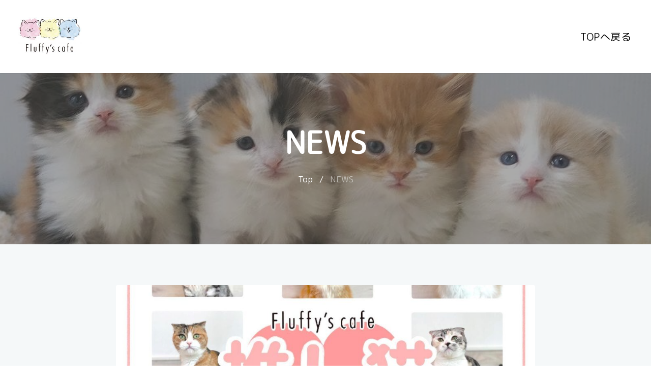

--- FILE ---
content_type: text/html; charset=UTF-8
request_url: https://balu.jp/2021/11/05/3763/
body_size: 7303
content:
<!DOCTYPE html>
<html lang="ja">
<!--[if IE 7]>
<html class="ie ie7" lang="ja">
<![endif]-->
<!--[if IE 8]>
<html class="ie ie8" lang="ja">
<![endif]-->
<!--[if !(IE 7) & !(IE 8)]><!-->
<html lang="ja">
<!--<![endif]-->
<head>
<meta charset="UTF-8" />
<title>今年もやってきました！猫スタッフの総選挙✨ | | Fluffy&#039;s cafe</title>
  <meta name="viewport" content="width=device-width, initial-scale=1, shrink-to-fit=no">
  <meta name="description" content="京都の猫カフェ犬猫人がFluffy&#039;s cafeとして四条河原町にリニューアルオープン！ふわふわもこもこの猫ちゃんたちがお待ちしております！">
 	<title>今年もやってきました！猫スタッフの総選挙✨ &#8211; Fluffy&#039;s cafe</title>

<!-- All In One SEO Pack 3.6.2[252,301] -->
<script type="application/ld+json" class="aioseop-schema">{"@context":"https://schema.org","@graph":[{"@type":"Organization","@id":"https://balu.jp/#organization","url":"https://balu.jp/","name":"Fluffy&#039;s cafe","sameAs":[],"logo":{"@type":"ImageObject","@id":"https://balu.jp/#logo","url":"https://balu.jp/wp-content/uploads/2019/08/cropped-Fluffyscafe-logo-1-2.jpg","caption":""},"image":{"@id":"https://balu.jp/#logo"}},{"@type":"WebSite","@id":"https://balu.jp/#website","url":"https://balu.jp/","name":"Fluffy&#039;s cafe","publisher":{"@id":"https://balu.jp/#organization"},"potentialAction":{"@type":"SearchAction","target":"https://balu.jp/?s={search_term_string}","query-input":"required name=search_term_string"}},{"@type":"WebPage","@id":"https://balu.jp/2021/11/05/3763/#webpage","url":"https://balu.jp/2021/11/05/3763/","inLanguage":"ja","name":"今年もやってきました！猫スタッフの総選挙✨","isPartOf":{"@id":"https://balu.jp/#website"},"breadcrumb":{"@id":"https://balu.jp/2021/11/05/3763/#breadcrumblist"},"image":{"@type":"ImageObject","@id":"https://balu.jp/2021/11/05/3763/#primaryimage","url":"https://balu.jp/wp-content/uploads/2021/11/image2021-11-050-1.jpg","width":1440,"height":1440},"primaryImageOfPage":{"@id":"https://balu.jp/2021/11/05/3763/#primaryimage"},"datePublished":"2021-11-05T05:41:21+09:00","dateModified":"2021-11-05T05:57:20+09:00"},{"@type":"Article","@id":"https://balu.jp/2021/11/05/3763/#article","isPartOf":{"@id":"https://balu.jp/2021/11/05/3763/#webpage"},"author":{"@id":"https://balu.jp/author/user/#author"},"headline":"今年もやってきました！猫スタッフの総選挙✨","datePublished":"2021-11-05T05:41:21+09:00","dateModified":"2021-11-05T05:57:20+09:00","commentCount":0,"mainEntityOfPage":{"@id":"https://balu.jp/2021/11/05/3763/#webpage"},"publisher":{"@id":"https://balu.jp/#organization"},"articleSection":"News, ギャラリー","image":{"@type":"ImageObject","@id":"https://balu.jp/2021/11/05/3763/#primaryimage","url":"https://balu.jp/wp-content/uploads/2021/11/image2021-11-050-1.jpg","width":1440,"height":1440}},{"@type":"Person","@id":"https://balu.jp/author/user/#author","name":"aniki_kun","sameAs":[],"image":{"@type":"ImageObject","@id":"https://balu.jp/#personlogo","url":"https://secure.gravatar.com/avatar/abd2059e05dc085d0c2c7f60e87c74df?s=96&d=mm&r=g","width":96,"height":96,"caption":"aniki_kun"}},{"@type":"BreadcrumbList","@id":"https://balu.jp/2021/11/05/3763/#breadcrumblist","itemListElement":[{"@type":"ListItem","position":1,"item":{"@type":"WebPage","@id":"https://balu.jp/","url":"https://balu.jp/","name":"Fluffy&#039;s cafe"}},{"@type":"ListItem","position":2,"item":{"@type":"WebPage","@id":"https://balu.jp/2021/11/05/3763/","url":"https://balu.jp/2021/11/05/3763/","name":"今年もやってきました！猫スタッフの総選挙✨"}}]}]}</script>
<link rel="canonical" href="https://balu.jp/2021/11/05/3763/" />
<!-- All In One SEO Pack -->
<link rel='dns-prefetch' href='//secure.gravatar.com' />
<link rel='dns-prefetch' href='//s.w.org' />
<link rel='dns-prefetch' href='//v0.wordpress.com' />
<link rel="alternate" type="application/rss+xml" title="Fluffy&#039;s cafe &raquo; 今年もやってきました！猫スタッフの総選挙✨ のコメントのフィード" href="https://balu.jp/2021/11/05/3763/feed/" />
<link rel='stylesheet' id='wp-block-library-css'  href='https://balu.jp/wp-includes/css/dist/block-library/style.min.css?ver=5.4.18' type='text/css' media='all' />
<style id='wp-block-library-inline-css' type='text/css'>
.has-text-align-justify{text-align:justify;}
</style>
<link rel='stylesheet' id='contact-form-7-css'  href='https://balu.jp/wp-content/plugins/contact-form-7/includes/css/styles.css?ver=5.2' type='text/css' media='all' />
<link rel='stylesheet' id='style-css'  href='https://balu.jp/wp-content/themes/bootheme/style.css?ver=5.4.18' type='text/css' media='all' />
<link rel='stylesheet' id='main-style-css'  href='https://balu.jp/wp-content/themes/bootheme/style.css?ver=5.4.18' type='text/css' media='all' />
<link rel='stylesheet' id='jetpack_css-css'  href='https://balu.jp/wp-content/plugins/jetpack/css/jetpack.css?ver=8.8.5' type='text/css' media='all' />
<link rel='https://api.w.org/' href='https://balu.jp/wp-json/' />
<link rel='prev' title='実はハチワレなもみじさん🍁' href='https://balu.jp/2021/11/04/3760/' />
<link rel='next' title='すごい体勢のラムちゃん😅♡' href='https://balu.jp/2021/11/11/3782/' />
<link rel='shortlink' href='https://wp.me/pbEtA1-YH' />
<link rel="alternate" type="application/json+oembed" href="https://balu.jp/wp-json/oembed/1.0/embed?url=https%3A%2F%2Fbalu.jp%2F2021%2F11%2F05%2F3763%2F" />
<link rel="alternate" type="text/xml+oembed" href="https://balu.jp/wp-json/oembed/1.0/embed?url=https%3A%2F%2Fbalu.jp%2F2021%2F11%2F05%2F3763%2F&#038;format=xml" />
<style type='text/css'>img#wpstats{display:none}</style>
<!-- Jetpack Open Graph Tags -->
<meta property="og:type" content="article" />
<meta property="og:title" content="今年もやってきました！猫スタッフの総選挙✨" />
<meta property="og:url" content="https://balu.jp/2021/11/05/3763/" />
<meta property="og:description" content="Fluffy&#8217;s cafeリニューアル2周年を記念しまして推し猫総選挙を開催いたします！😻 【総選&hellip;" />
<meta property="article:published_time" content="2021-11-05T05:41:21+00:00" />
<meta property="article:modified_time" content="2021-11-05T05:57:20+00:00" />
<meta property="og:site_name" content="Fluffy&#039;s cafe" />
<meta property="og:image" content="https://balu.jp/wp-content/uploads/2021/11/image2021-11-050-1.jpg" />
<meta property="og:image:width" content="1440" />
<meta property="og:image:height" content="1440" />
<meta property="og:locale" content="ja_JP" />
<meta name="twitter:text:title" content="今年もやってきました！猫スタッフの総選挙✨" />
<meta name="twitter:image" content="https://balu.jp/wp-content/uploads/2021/11/image2021-11-050-1.jpg?w=640" />
<meta name="twitter:card" content="summary_large_image" />

<!-- End Jetpack Open Graph Tags -->
<link rel="icon" href="https://balu.jp/wp-content/uploads/2019/08/cropped-Fluffyscafe-logo-1-3-32x32.jpg" sizes="32x32" />
<link rel="icon" href="https://balu.jp/wp-content/uploads/2019/08/cropped-Fluffyscafe-logo-1-3-192x192.jpg" sizes="192x192" />
<link rel="apple-touch-icon" href="https://balu.jp/wp-content/uploads/2019/08/cropped-Fluffyscafe-logo-1-3-180x180.jpg" />
<meta name="msapplication-TileImage" content="https://balu.jp/wp-content/uploads/2019/08/cropped-Fluffyscafe-logo-1-3-270x270.jpg" />
	<link href="https://fonts.googleapis.com/css?family=M+PLUS+Rounded+1c&display=swap" rel="stylesheet">
  <link rel="stylesheet" href="https://stackpath.bootstrapcdn.com/bootstrap/4.3.1/css/bootstrap.min.css" integrity="sha384-ggOyR0iXCbMQv3Xipma34MD+dH/1fQ784/j6cY/iJTQUOhcWr7x9JvoRxT2MZw1T" crossorigin="anonymous">
  <link rel="stylesheet" href="https://balu.jp/wp-content/themes/bootheme/plugins/themify/css/themify-icons.css">
  <link rel="stylesheet" href="https://balu.jp/wp-content/themes/bootheme/plugins/fontawesome/css/all.css">
  <link rel="stylesheet" href="https://balu.jp/wp-content/themes/bootheme/plugins/magnific-popup/dist/magnific-popup.css">
  <link rel="stylesheet" href="https://balu.jp/wp-content/themes/bootheme/plugins/slick-carousel/slick/slick.css">
  <link rel="stylesheet" href="https://balu.jp/wp-content/themes/bootheme/plugins/slick-carousel/slick/slick-theme.css">
  <!-- Main Stylesheet -->
<link rel="stylesheet" href="https://balu.jp/wp-content/themes/bootheme/style.css?1678002929">
</head>
<body>
	<header>
	<nav class="navbar navbar-expand-lg  py-4" id="navbar">
		<div class="container">
<a href="https://balu.jp/" class="custom-logo-link" rel="home"><img width="248" height="147" src="https://balu.jp/wp-content/uploads/2019/08/cropped-Fluffyscafe-logo-1-2.jpg" class="custom-logo" alt="Fluffy&#039;s cafe" /></a><button class="navbar-toggler" type="button" data-toggle="collapse" data-target="#navbarModal" aria-controls="navbarModal" aria-expanded="false" aria-label="Toggle navigation">
			<span class="fa fa-bars"></span>
		  </button>
	  
		  <div class="collapse navbar-collapse text-center" id="navbarModal">
						  	<ul class="navbar-nav ml-auto"><li><a class='nav-link' href="https://balu.jp/">TOPへ戻る</a></li>
</ul>			  </div>
		</div>
	</nav>
</header>
	<div class="navbar navbar-expand-lg  py-4" id="js-fixed-header">
		<div class="container">
<a href="https://balu.jp/" class="custom-logo-link" rel="home"><img width="248" height="147" src="https://balu.jp/wp-content/uploads/2019/08/cropped-Fluffyscafe-logo-1-2.jpg" class="custom-logo" alt="Fluffy&#039;s cafe" /></a><button class="navbar-toggler" type="button" data-toggle="collapse" data-target="#navbarModal" aria-controls="navbarModal" aria-expanded="false" aria-label="Toggle navigation">
			<span class="fa fa-bars"></span>
		  </button>
<div class="collapse navbar-collapse  text-center" id="navbarModal">
						  	<ul class="navbar-nav ml-auto"><li><a class='nav-link' href="https://balu.jp/">TOPへ戻る</a></li>
</ul>			  </div>
		</div>
	</div>

<div class="main-wrapper ">
<section class="page-title bg-1">

  <div class="container">
    <div class="row">
      <div class="col-md-12">
        <div class="block text-center">
          <h1 class="text-capitalize mb-4 text-lg"> NEWS </h1>
          <ul class="list-inline">
            <li class="list-inline-item"><a href="https://balu.jp" class="text-white">Top</a></li>
            <li class="list-inline-item"><span class="text-white">/</span></li>
            <li class="list-inline-item"><a href="#" class="text-white-50">NEWS</a></li>
          </ul>
        </div>
      </div>
    </div>
  </div>
</section>
<section class="section blog-wrap bg-gray">
    <div class="container">
   <div class="row">
	<div class="col-lg-8 offset-lg-2 offset-0 mb-5">
		<div class="single-blog-item">
<div class="rounded w-100" style="background-image:url(https://balu.jp/wp-content/uploads/2021/11/image2021-11-050-1-1024x1024.jpg);background-size:cover;padding-top:50%;    background-position: center center;"></div>
			<div class="blog-item-content bg-white p-5">
				<div class="blog-item-meta bg-gray py-1 px-2">
					<span class="text-muted text-capitalize mr-3"><i class="ti-pencil-alt mr-2"></i><a href="https://balu.jp/category/news/" rel="category tag">News</a></span>
					<span class="text-black text-capitalize mr-3"><i class="ti-time mr-1"></i>2021.11.05</span>
				</div> 

				<h2 class="mt-3 mb-4 text-center">今年もやってきました！猫スタッフの総選挙✨</h2>
				<p>Fluffy&#8217;s cafeリニューアル2周年を記念しまして推し猫総選挙を開催いたします！😻</p>
<p>【総選挙参加方法】<br />
猫カフェご利用の方に投票用紙をお渡ししておりますので、<br />
お気に入りの1匹をご記入いただきお会計の際にスタッフに投票用紙をお渡しください。</p>
<p>投票してくださったお客様にはお得なクーポンが当たるくじ引きにご参加いただけます✨</p>
<p>皆様のご参加心よりお待ちしております♪</p>
<p>=========================</p>
<p>お客様に安心してご来店いただけるよう<br />
人数制限、店内の定期的な換気・消毒など<br />
感染予防策を徹底しております！！</p>
<p>ご来店の際はマスクの着用をお願い致します🙇🏻‍♀️</p>
<p>=========================</p>
<p>【Fluffy&#8217;s Cafe】<br />
京都河原町のおしゃれな猫カフェ🐈</p>
<p>阪急線『京都河原町駅』徒歩 5分✨</p>
<p>京都市中京区蛸薬師通り<br />
新京極東入る裏寺町595-3</p>
<p>平日<br />
Open:13:00<br />
Close:18:00（最終受付17:30）</p>
<p>土日祝<br />
Open:12:00<br />
Close:19:00（最終受付18:30）</p>
<p>↓アクセスはこちらから↓<br />
@fluffyscafe2f</p>
<p>↓カフェはこちらから☕️↓<br />
@fluffyscafe1f</p>
<p>=========================</p>
<p>投稿：小林</p>
<ul class="wp-block-gallery columns-3 is-cropped">
<li class="blocks-gallery-item">
<figure><a href="https://balu.jp/wp-content/uploads/2021/11/image2021-11-050-1-768x768.jpg"><img src="https://balu.jp/wp-content/uploads/2021/11/image2021-11-050-1-768x768.jpg" alt="" data-id="3762" class="wp-image-3762" srcset="https://balu.jp/wp-content/uploads/2021/11/image2021-11-050-1-768x768.jpg 768w, https://balu.jp/wp-content/uploads/2021/11/image2021-11-050-1-300x300.jpg 300w, https://balu.jp/wp-content/uploads/2021/11/image2021-11-050-1-1024x1024.jpg 1024w, https://balu.jp/wp-content/uploads/2021/11/image2021-11-050-1-150x150.jpg 150w, https://balu.jp/wp-content/uploads/2021/11/image2021-11-050-1.jpg 1440w" sizes="(max-width: 768px) 100vw, 768px" /></a></figure>
</li>
</ul>
<!-- 				<div class="tag-option mt-5 clearfix">
				    <ul class="float-left list-inline"> 
				    	<li>タグ:</li> 
				    	<li class="list-inline-item"><a href="#" rel="tag">Advancher</a></li>
				   	</ul>        
			    </div> -->
			</div>
		</div>
	</div>


	<div class="col-lg-8 offset-lg-2 offset-0 mb-5">
		<div class="posts-nav bg-white p-5 d-lg-flex d-md-flex justify-content-between ">
			<a class="post-prev align-items-center" href="https://balu.jp/2021/11/04/3760/">
				<div class="posts-prev-item mb-4 mb-lg-0">
					<span class="nav-posts-desc text-color">前の記事へ</span>
					<h6 class="nav-posts-title mt-1">
						&laquo; <a href="https://balu.jp/2021/11/04/3760/" rel="prev">実はハチワレなもみじさん🍁</a>					</h6>
				</div>
			</a>
			<div class="border"></div>
			<a class="posts-next" href="https://balu.jp/2021/11/11/3782/">
				<div class="posts-next-item pt-4 pt-lg-0">
					<span class="nav-posts-desc text-lg-right text-md-right text-color d-block">次の記事へ</span>
					<h6 class="nav-posts-title mt-1">
						<a href="https://balu.jp/2021/11/11/3782/" rel="next">すごい体勢のラムちゃん😅♡</a> &raquo;					</h6>
				</div>
			</a>
		</div>
	</div>

</div>   

</section>
<footer class="footer section" id="footer">
	<div class="container">
		<div class="row">
			<div class="col-md-4 mb-sm-30 text-center pad-btm animate adress"  data-animetype="fadeIn" data-animedelay="100" style="visibility: visible; animation-duration: 2s; animation-delay: 0.2s; animation-name: fadeIn;">
                            <div class="alt-icon-sm-top"><i class="icon icon-basic-geolocalize-05"></i></div>
                            <h5 class="features-title">住　所</h5>
                            <p>
                                〒604-8041<br>
											京都市中京区蛸薬師通り <br>
								新京極東入る裏寺町595-3 <br>
								（京都河原町駅から徒歩5分）</p>
                        </div>
<div class="col-md-4 mb-sm-30 text-center pad-btm animate hours" data-animetype="fadeIn" data-animedelay="100"  style="visibility: visible; animation-duration: 2s; animation-delay: 0.4s; animation-name: fadeIn;">
                            <div class="alt-icon-sm-top"><i class="icon icon-basic-alarm"></i></div>
                            <h5 class="features-title">営業時間</h5>
                            <p>平日 11:30 〜 19:00 <br>
 								(L.O 18:20)<br>
								土日祝 11:30 〜 20:00 <br>
								(L.O 19:20)<br>
定休日：不定休(3ヵ月に1回程度)<br>
		※事前にHP・Instagramで告知いたします<br>
								</p>
                        </div>
<div class="col-md-4 mb-sm-30 text-center pad-btm animate contact" data-animetype="fadeIn" data-animedelay="100"  style="visibility: visible; animation-duration: 2s; animation-delay: 0.6s; animation-name: fadeIn;">
                            <div class="alt-icon-sm-top"><i class="icon icon-basic-headset"></i></div>
<h5 class="features-title">お問い合わせ先</h5>
                            <p class="contact-link">
                                <a href="mailto:fluffyscafe@balu.jp"><span class="text-bold">Email :</span> fluffyscafe@balu.jp</a><br>
                                <a  href="tel:075-241-9939"><span class="text-bold">TEL :</span> 075-241-9939
                                                          </a><br>
								<a href="https://balu.jp/contact/">またはこちらから</a>
                            </p>
                        </div>
		
			<div class="pb-4 col-12 text-center">

						<a href="https://jsbs2012.jp/date/" target="_blank" rel="noopener"><img src="https://logo-dl.jsbs2012.jp/logo/catcafe_c.jpg" alt="縁結び大学" /></a>
			</div>

		<div class="footer-btm pt-4 mx-auto border-top">
			<div class="row justify-content-center text-center">
					<a href="https://balu.jp/law/">特定商取引法に基づく表記</a>
				</div>
								<div class="row text-center">
					<div class="copyright">
						© Copyright Reserved to <span>Fluffy&#039;s cafe</span>
					</div>
				</div>
			</div>
		</div>
	</div>
</footer>
    
<script src="https://ajax.googleapis.com/ajax/libs/jquery/3.4.1/jquery.min.js"></script>
    <script src="https://stackpath.bootstrapcdn.com/bootstrap/4.3.1/js/bootstrap.min.js" integrity="sha384-JjSmVgyd0p3pXB1rRibZUAYoIIy6OrQ6VrjIEaFf/nJGzIxFDsf4x0xIM+B07jRM" crossorigin="anonymous"></script>
    <script src="https://balu.jp/wp-content/themes/bootheme/plugins/slick-carousel/slick/slick.min.js"></script>
<script src="https://balu.jp/wp-content/themes/bootheme/plugins/fitie.js"></script>
<script src="https://balu.jp/wp-content/themes/bootheme/plugins/animate.js"></script>
	<script>
$(function() {
  var $win = $(window),
	  $header = $('#js-fixed-header'),
      $nav = $('nav'),
	  $clogo = $('#js-fixed-header .custom-logo'),
      navHeight = $nav.outerHeight(),
      navPos = $nav.offset().top,
	  navheight = $nav.outerHeight(true),
      fixedClass = 'none',
	  startPos = 0,
	  w = $win.width(),
	  x = 990;
if (w <= x) {
	$('.navbar-collapse').addClass('modal');
	$('.navbar-toggler').attr("data-toggle", "modal");
	$('.menu-img').attr("data-toggle", "");
}else{
		$('.navbar-collapse').removeClass('modal');
	$('.navbar-toggler').attr("data-toggle", "collapse");
		$('.menu-img').attr("data-toggle", "modal");
	}
	window.addEventListener( "resize", function () {
		var w = $win.width();
		if (w <= x) {
	$('.navbar-collapse').addClass('modal');
	$('.navbar-toggler').attr("data-toggle", "modal");
	$('.menu-img').attr("data-toggle", "");
								  $header.css('height','10vh');
					  $clogo.css({"cssText" : "height : 40px !important"});
			$header.css('padding','24px 16px');
}else{
		$('.navbar-collapse').removeClass('modal');
	$('.navbar-toggler').attr("data-toggle", "collapse");
		$('.menu-img').attr("data-toggle", "modal");
					$header.css('padding','12px 16px');
			  $header.css('height','20vh');
			  $clogo.css({"cssText" : "height : 80px !important"});
			}
	});
	$('#navbarModal').on('show.bs.modal', function (event) {
			$header.css('display','flex');
      $header.css('opacity','1');
		$header.css('height','10vh');
			$header.css('top','0');
					  $clogo.css({"cssText" : "height : 40px !important"});
});
		$('#navbarModal').on('hide.bs.modal', function (event) {
			$header.css('display','none');
      $header.css('opacity','0.6');
		$header.css('height','10vh');
			$header.css('top','-20vh');
});
			$('#modal-neko').on('show.bs.modal', function (event) {
			$header.css('display','none');
      $header.css('opacity','0.6');
			$header.css('top','-20vh');
});
	
				$('#modal-koneko').on('show.bs.modal', function (event) {
			$header.css('display','none');
      $header.css('opacity','0.6');
			$header.css('top','-20vh');
});
	
	$('.nav-link').on('click', function() {
		$('#navbarModal').modal('hide');
		$('.customize-support').removeClass('modal-open');
		$('.modal-backdrop').remove();
	});
	  $win.on('load scroll', function() {
    var value = $(this).scrollTop();
		if  ($('#navbarModal').hasClass('show')){
						$header.css('display','flex');
      $header.css('opacity','1');
			$header.css('top','0');
					  $header.css('height','10vh');
					  $clogo.css({"cssText" : "height : 10vh !important;width:auto !important"});
	  }else if  (value < navPos || $('#modal-neko').hasClass('show') || $('#modal-koneko').hasClass('show') ){
		  $header.css('display','none');
		  $header.css('top','-20vh');
	  }else if(value < navPos + navheight - 1 && value>= navPos ){
		  $header.css('display','flex');
      $header.css('opacity','1');
			  $header.css('padding','12px 16px');
			  $header.css('height','20vh');
			  $clogo.css({"cssText" : "width:18vh !important; height : auto !important"});
    } else if ( value > navPos && value <= startPos){
	$header.css('display','flex');
		$header.css('top','0');
	$header.css('opacity','.6');
			  $header.css('padding','24 16');
					  $header.css('height','10vh');
					  $clogo.css({"cssText" : "height : 40px !important;width:auto !important"});
	}else {
		$header.css('top','-20vh');
		$header.css('opacity','.6');
	}

		  startPos = value;
		  navPos = $nav.offset().top;
  });
	

	});
	</script>
<script type='text/javascript' src='https://balu.jp/wp-includes/js/wp-embed.min.js?ver=5.4.18'></script>
<script type='text/javascript' src='https://stats.wp.com/e-202604.js' async='async' defer='defer'></script>
<script type='text/javascript'>
	_stq = window._stq || [];
	_stq.push([ 'view', {v:'ext',j:'1:8.8.5',blog:'172186525',post:'3763',tz:'9',srv:'balu.jp'} ]);
	_stq.push([ 'clickTrackerInit', '172186525', '3763' ]);
</script>
	<script type="text/javascript">
        jQuery(document).ready(function ($) {
            //$( document ).ajaxStart(function() {
            //});

			
            for (var i = 0; i < document.forms.length; ++i) {
                var form = document.forms[i];
				if ($(form).attr("method") != "get") { $(form).append('<input type="hidden" name="XGqQNm_i" value="aXZ]_zLw" />'); }
if ($(form).attr("method") != "get") { $(form).append('<input type="hidden" name="Ili_yFwCz" value="KSag24DuA" />'); }
if ($(form).attr("method") != "get") { $(form).append('<input type="hidden" name="aIufkybOY" value="A5nhwoW_8" />'); }
            }

			
            $(document).on('submit', 'form', function () {
				if ($(this).attr("method") != "get") { $(this).append('<input type="hidden" name="XGqQNm_i" value="aXZ]_zLw" />'); }
if ($(this).attr("method") != "get") { $(this).append('<input type="hidden" name="Ili_yFwCz" value="KSag24DuA" />'); }
if ($(this).attr("method") != "get") { $(this).append('<input type="hidden" name="aIufkybOY" value="A5nhwoW_8" />'); }
                return true;
            });

			
            jQuery.ajaxSetup({
                beforeSend: function (e, data) {

                    //console.log(Object.getOwnPropertyNames(data).sort());
                    //console.log(data.type);

                    if (data.type !== 'POST') return;

                    if (typeof data.data === 'object' && data.data !== null) {
						data.data.append("XGqQNm_i", "aXZ]_zLw");
data.data.append("Ili_yFwCz", "KSag24DuA");
data.data.append("aIufkybOY", "A5nhwoW_8");
                    }
                    else {
                        data.data =  data.data + '&XGqQNm_i=aXZ]_zLw&Ili_yFwCz=KSag24DuA&aIufkybOY=A5nhwoW_8';
                    }
                }
            });

        });
	</script>
	   </body>
	​